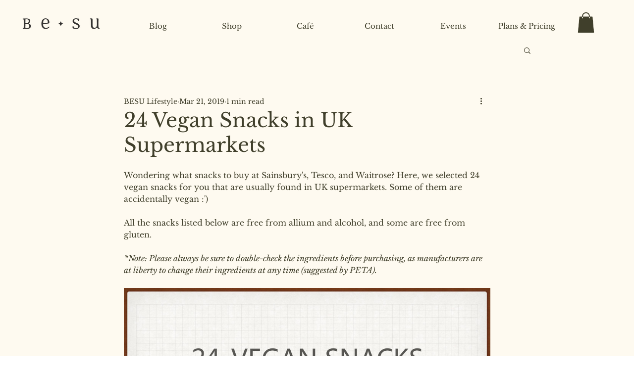

--- FILE ---
content_type: text/css; charset=utf-8
request_url: https://www.besulifestyle.com/_serverless/pro-gallery-css-v4-server/layoutCss?ver=2&id=c47am-not-scoped&items=3547_1920_1080%7C3488_1920_1080%7C3600_1920_1080%7C3571_1920_1080%7C3636_1920_1080%7C3622_1920_1080%7C3720_1920_1080%7C3694_1920_1080%7C3958_1920_1080%7C3568_1920_1080%7C3565_1920_1080%7C3579_1920_1080%7C3637_1920_1080%7C3527_1920_1080%7C3759_1920_1080%7C3859_1920_1080%7C3671_1920_1080%7C3713_1920_1080%7C3707_1920_1080%7C3621_1920_1080&container=483.625_740_18252_720&options=gallerySizeType:px%7CenableInfiniteScroll:true%7CtitlePlacement:SHOW_ON_HOVER%7ChasThumbnails:false%7CimageMargin:20%7CgalleryLayout:6%7CisVertical:true%7CnumberOfImagesPerRow:3%7CgallerySizePx:300%7CcubeRatio:1%7CcubeType:fill%7CgalleryThumbnailsAlignment:bottom%7CthumbnailSpacings:0
body_size: -124
content:
#pro-gallery-c47am-not-scoped [data-hook="item-container"][data-idx="0"].gallery-item-container{opacity: 1 !important;display: block !important;transition: opacity .2s ease !important;top: 0px !important;left: 0px !important;right: auto !important;height: 416px !important;width: 740px !important;} #pro-gallery-c47am-not-scoped [data-hook="item-container"][data-idx="0"] .gallery-item-common-info-outer{height: 100% !important;} #pro-gallery-c47am-not-scoped [data-hook="item-container"][data-idx="0"] .gallery-item-common-info{height: 100% !important;width: 100% !important;} #pro-gallery-c47am-not-scoped [data-hook="item-container"][data-idx="0"] .gallery-item-wrapper{width: 740px !important;height: 416px !important;margin: 0 !important;} #pro-gallery-c47am-not-scoped [data-hook="item-container"][data-idx="0"] .gallery-item-content{width: 740px !important;height: 416px !important;margin: 0px 0px !important;opacity: 1 !important;} #pro-gallery-c47am-not-scoped [data-hook="item-container"][data-idx="0"] .gallery-item-hover{width: 740px !important;height: 416px !important;opacity: 1 !important;} #pro-gallery-c47am-not-scoped [data-hook="item-container"][data-idx="0"] .item-hover-flex-container{width: 740px !important;height: 416px !important;margin: 0px 0px !important;opacity: 1 !important;} #pro-gallery-c47am-not-scoped [data-hook="item-container"][data-idx="0"] .gallery-item-wrapper img{width: 100% !important;height: 100% !important;opacity: 1 !important;} #pro-gallery-c47am-not-scoped [data-hook="item-container"][data-idx="1"].gallery-item-container{opacity: 1 !important;display: block !important;transition: opacity .2s ease !important;top: 436px !important;left: 0px !important;right: auto !important;height: 416px !important;width: 740px !important;} #pro-gallery-c47am-not-scoped [data-hook="item-container"][data-idx="1"] .gallery-item-common-info-outer{height: 100% !important;} #pro-gallery-c47am-not-scoped [data-hook="item-container"][data-idx="1"] .gallery-item-common-info{height: 100% !important;width: 100% !important;} #pro-gallery-c47am-not-scoped [data-hook="item-container"][data-idx="1"] .gallery-item-wrapper{width: 740px !important;height: 416px !important;margin: 0 !important;} #pro-gallery-c47am-not-scoped [data-hook="item-container"][data-idx="1"] .gallery-item-content{width: 740px !important;height: 416px !important;margin: 0px 0px !important;opacity: 1 !important;} #pro-gallery-c47am-not-scoped [data-hook="item-container"][data-idx="1"] .gallery-item-hover{width: 740px !important;height: 416px !important;opacity: 1 !important;} #pro-gallery-c47am-not-scoped [data-hook="item-container"][data-idx="1"] .item-hover-flex-container{width: 740px !important;height: 416px !important;margin: 0px 0px !important;opacity: 1 !important;} #pro-gallery-c47am-not-scoped [data-hook="item-container"][data-idx="1"] .gallery-item-wrapper img{width: 100% !important;height: 100% !important;opacity: 1 !important;} #pro-gallery-c47am-not-scoped [data-hook="item-container"][data-idx="2"].gallery-item-container{opacity: 1 !important;display: block !important;transition: opacity .2s ease !important;top: 872px !important;left: 0px !important;right: auto !important;height: 416px !important;width: 740px !important;} #pro-gallery-c47am-not-scoped [data-hook="item-container"][data-idx="2"] .gallery-item-common-info-outer{height: 100% !important;} #pro-gallery-c47am-not-scoped [data-hook="item-container"][data-idx="2"] .gallery-item-common-info{height: 100% !important;width: 100% !important;} #pro-gallery-c47am-not-scoped [data-hook="item-container"][data-idx="2"] .gallery-item-wrapper{width: 740px !important;height: 416px !important;margin: 0 !important;} #pro-gallery-c47am-not-scoped [data-hook="item-container"][data-idx="2"] .gallery-item-content{width: 740px !important;height: 416px !important;margin: 0px 0px !important;opacity: 1 !important;} #pro-gallery-c47am-not-scoped [data-hook="item-container"][data-idx="2"] .gallery-item-hover{width: 740px !important;height: 416px !important;opacity: 1 !important;} #pro-gallery-c47am-not-scoped [data-hook="item-container"][data-idx="2"] .item-hover-flex-container{width: 740px !important;height: 416px !important;margin: 0px 0px !important;opacity: 1 !important;} #pro-gallery-c47am-not-scoped [data-hook="item-container"][data-idx="2"] .gallery-item-wrapper img{width: 100% !important;height: 100% !important;opacity: 1 !important;} #pro-gallery-c47am-not-scoped [data-hook="item-container"][data-idx="3"]{display: none !important;} #pro-gallery-c47am-not-scoped [data-hook="item-container"][data-idx="4"]{display: none !important;} #pro-gallery-c47am-not-scoped [data-hook="item-container"][data-idx="5"]{display: none !important;} #pro-gallery-c47am-not-scoped [data-hook="item-container"][data-idx="6"]{display: none !important;} #pro-gallery-c47am-not-scoped [data-hook="item-container"][data-idx="7"]{display: none !important;} #pro-gallery-c47am-not-scoped [data-hook="item-container"][data-idx="8"]{display: none !important;} #pro-gallery-c47am-not-scoped [data-hook="item-container"][data-idx="9"]{display: none !important;} #pro-gallery-c47am-not-scoped [data-hook="item-container"][data-idx="10"]{display: none !important;} #pro-gallery-c47am-not-scoped [data-hook="item-container"][data-idx="11"]{display: none !important;} #pro-gallery-c47am-not-scoped [data-hook="item-container"][data-idx="12"]{display: none !important;} #pro-gallery-c47am-not-scoped [data-hook="item-container"][data-idx="13"]{display: none !important;} #pro-gallery-c47am-not-scoped [data-hook="item-container"][data-idx="14"]{display: none !important;} #pro-gallery-c47am-not-scoped [data-hook="item-container"][data-idx="15"]{display: none !important;} #pro-gallery-c47am-not-scoped [data-hook="item-container"][data-idx="16"]{display: none !important;} #pro-gallery-c47am-not-scoped [data-hook="item-container"][data-idx="17"]{display: none !important;} #pro-gallery-c47am-not-scoped [data-hook="item-container"][data-idx="18"]{display: none !important;} #pro-gallery-c47am-not-scoped [data-hook="item-container"][data-idx="19"]{display: none !important;} #pro-gallery-c47am-not-scoped .pro-gallery-prerender{height:8700px !important;}#pro-gallery-c47am-not-scoped {height:8700px !important; width:740px !important;}#pro-gallery-c47am-not-scoped .pro-gallery-margin-container {height:8700px !important;}#pro-gallery-c47am-not-scoped .pro-gallery {height:8700px !important; width:740px !important;}#pro-gallery-c47am-not-scoped .pro-gallery-parent-container {height:8700px !important; width:760px !important;}